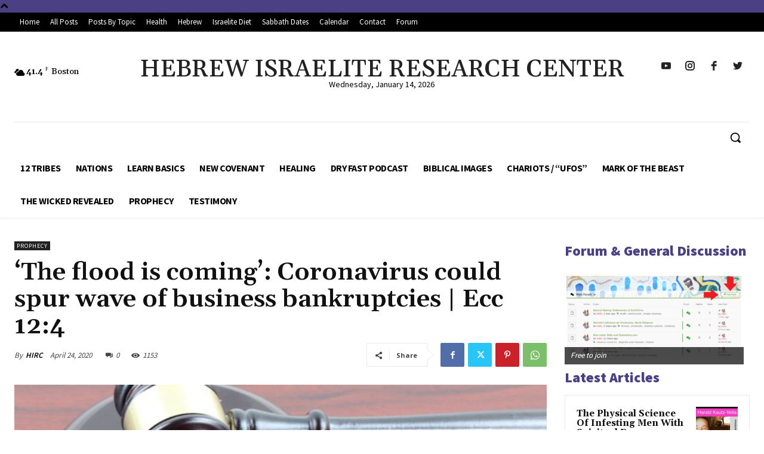

--- FILE ---
content_type: text/html; charset=UTF-8
request_url: https://devhebrewisraeliteresearchcenterorg.api.oneall.com/socialize/login/frame/?oakk=85750&oakv=2b8ff7682a92943f58b7df670f38a09af22c28e4bd8beced56d7f9708adcaae8e756fc60831ba5a8a58033ff5d035e7fde95999b6e655c474fa40c422db81c923b20cc9c37ce1cf8f2a48664efa70ad56a16ae6a6ca28a3ec650139bd16fb4e6173163e4bf4ba79f5e912f74daa54fb29e434020e0253769317a8ae62d423fdcd836c3a600b453a0dcd0e5ba99fc33cb8188fccc749633986dd5ffc1383ee8e5ea73867079cca1e122413ed86e0e6c0073074f4e47a02a2a66df51257868f22251cf6d48a5c97672b25f276c0900177143081b7178506dbd2df2fa1021deb183ec5171c5db3932e9ac337b045628a01663370c9c28e3f7f4b39b6ef834af271dfade8499369b9eede49bcfc4161a62b6a07d378dac6f079af67e624a08f3ca3789d2a3acf45406a2912caf71ad74f30e4d772484bbb33d74f7ee075e2f1587e18633ade93e30116a468eb5bfbfe860f12f46ba74904e1a37dc356e17a50b3ac2a98a53b862cdcdf66340bb2ceb520612c0946bb25a631488e024781dc774c58d5a43989afdda0ea7053f194ac0fb19f8dab2d2941e9f080215a19f7d32988a8f88756d7628830c445830373343066608b8849393d06d6a472a18372e173ee2d0f297180946a79ab570c7451f44ddebe53e3cc8a7e27a1b95c2e06b7eb7a63288f5a445fe0d02024c412111b6586e026e10a9fa355f32a6cc4c392b757304e203aefc9b591df6a67a795a65a306c38ed84318916f2423382d7e84f6c5524e103935af3dbc78f1ac0987915187f8b4b11a295a2a29d2d8afbf62ba0dd3e44f1d8008dc5d6ad424ed3d4a770932092b4754aab145161f15038b719e3d0385041347ca30264ea2cf6b2527a9ef852edec573190078bd483de4d5f96404993ad361f99845c6096c7534a9235247c70f276079ffcd439d841d5cf3e3bc879ea022bd7f0ae22ffef1c4b5b22d946ccc07aab875d01aae229b64a917d3ebd68712c1a315bcbb3c&lang=en
body_size: 991
content:
<!DOCTYPE html PUBLIC "-//W3C//DTD XHTML 1.0 Strict//EN" "http://www.w3.org/TR/xhtml1/DTD/xhtml1-strict.dtd">
<html xmlns="http://www.w3.org/1999/xhtml" xml:lang="en">
	<head>
		<title>Social Login | oneall.com</title>
		<meta http-equiv="content-type" content="text/html; charset=utf-8" />
		<meta name="robots" content="noindex, noarchive, follow" />
		
		<link rel="stylesheet" type="text/css" href="https://secure.oneallcdn.com/css/api/socialize/themes/wordpress/modern.css" />
		<script type="text/javascript" src="https://devhebrewisraeliteresearchcenterorg.api.oneall.com/socialize/library.js"></script>			
	</head>
	<body class="plugin" id="social_login">			
		<!--[if IE]><div id="ie"><![endif]-->
		<div class="frame" id="social_login_frame">		
                    
			<div id="content">
				<div id="providers"></div>			
			</div>	
			<div class="clear"></div>
			<div class="footer">			
				
                    
					   <div id="branding">
						  Secured by <span class="company-service">OneAll <a href="https://www.oneall.com/services/social-network-integration/social-login/#utm.social-login.devhebrewisraeliteresearchcenterorg" target="_blank">Social Login</a></span>
					   </div>
                    
				
				<div id="message"></div>
			</div>	
		</div>		
		<!--[if IE]></div><![endif]-->
		<script type="text/javascript">			
			var plugin ;
			plugin = new oa_social_login({"id":85750,"parent_uri":"https:\/\/www.hebrewisraeliteresearchcenter.org\/the-flood-is-coming-coronavirus-could-spur-unprecedented-wave-of-business-bankruptcies-ecclesiastes-124\/","callback_uri":"https:\/\/www.hebrewisraeliteresearchcenter.org\/the-flood-is-coming-coronavirus-could-spur-unprecedented-wave-of-business-bankruptcies-ecclesiastes-124\/?oa_social_login_source=comments","css_theme_uri":"https:\/\/secure.oneallcdn.com\/css\/api\/socialize\/themes\/wordpress\/modern.css","use_modal_dialog":false,"force_reauth":false,"disable_popups":null,"demo":false,"pluginkey":"social_login","linked_providers":[],"grid_size_x":99,"grid_size_y":99,"providers":["facebook"],"providers_scope":null});
			plugin.setup_login_frame("providers");	
		</script>		
	</body>
</html>